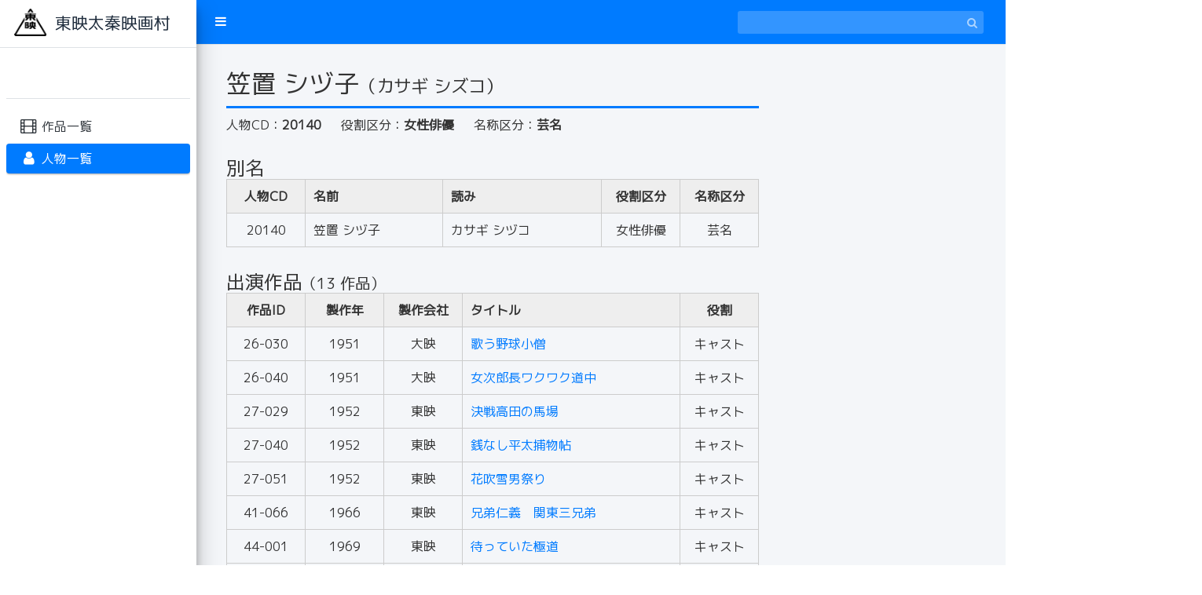

--- FILE ---
content_type: text/html; charset=UTF-8
request_url: https://eigamura-library-database.com/person/?mode=detail&id=11948
body_size: 16098
content:
<!DOCTYPE html>
<html>
<head>
	<meta charset="utf-8">
<meta http-equiv="X-UA-Compatible" content="IE=edge">
<title>東映太秦映画村</title>
<!-- Tell the browser to be responsive to screen width -->
<meta name="viewport" content="width=device-width, initial-scale=1">

	<!-- Font Awesome -->
	<link rel="stylesheet" href="/plugins/font-awesome/css/font-awesome.min.css">
	<!-- Ionicons -->
	<link rel="stylesheet" href="https://code.ionicframework.com/ionicons/2.0.1/css/ionicons.min.css">
	<!-- iCheck -->
	<link rel="stylesheet" href="/plugins/iCheck/all.css">
	<!-- Select2 -->
	<link rel="stylesheet" href="/plugins/select2/select2.min.css">
	<!-- Morris chart -->
	<link rel="stylesheet" href="/plugins/morris/morris.css">
	<!-- jvectormap -->
	<link rel="stylesheet" href="/plugins/jvectormap/jquery-jvectormap-1.2.2.css">
	<!-- bootstrap wysihtml5 - text editor -->
	<link rel="stylesheet" href="/plugins/bootstrap-wysihtml5/bootstrap3-wysihtml5.min.css">
	<!-- Theme style -->
	<link rel="stylesheet" href="/dist/css/adminlte.min.css">
	<!-- Google Font: Source Sans Pro -->
	<link href="https://fonts.googleapis.com/css?family=Source+Sans+Pro:300,400,400i,700|M+PLUS+1p|" rel="stylesheet">
	<link href="https://fonts.googleapis.com/earlyaccess/nicomoji.css" rel="stylesheet">
	<!-- Original style -->
	<link rel="stylesheet" href="/assets/css/style.css?k=1768869409">
	<!--multiup-->
	<link href="/plugins/jquery.dm-uploader/jquery.dm-uploader.css" rel="stylesheet">
	<!--Magnific-Popup-->
	<link href="/plugins/magnific-popup/magnific-popup.css" rel="stylesheet">
<link rel="shortcut icon" href="/favicon.ico" type="image/x-icon">
	<link rel="stylesheet" href="/assets/css/modal.css">
</head>
<body class="hold-transition sidebar-mini">
<div class="wrapper">
	<!-- Navbar -->
		<nav class="main-header navbar navbar-expand border-bottom navbar-dark bg-primary">

		<ul class="navbar-nav">
			<li class="nav-item"><a class="nav-link" data-widget="pushmenu" href="#"><i class="fa fa-bars"></i></a></li>
		</ul>
		<!-- SEARCH FORM -->
		<form class="form-inline ml-6 ml-auto" action="/person/" method="post" id="keyword-search-box">
			<div class="input-group input-group-sm">
				<input id="keyword-search" class="form-control form-control-navbar" type="text" name="s_top_key" aria-label="Search" value="">
				<div class="input-group-append"><button class="btn btn-navbar" type="submit"><i class="fa fa-search"></i></button></div>
			</div>
		</form>

	</nav>
	<!-- /.navbar -->
	
<aside class="main-sidebar elevation-4 sidebar-light-primary" style="min-height: 802px;">
		<!-- Brand Logo -->

		<a href="/" class="brand-link bg-white">
			<img src="/assets/img/logo-main.png" alt="" class="brand-image">
			<span class="brand-text">東映太秦映画村</span>
		</a>
		<!-- Sidebar Menu -->

		<div class="sidebar">

			<div class="user-panel mt-3 pb-3 mb-3 d-flex">
				<div class="image">&nbsp;</div>
				<div class="info">&nbsp;</div>
			</div>

			<!-- Sidebar Menu -->
			<nav class="mt-2">

				<ul class="nav nav-pills nav-sidebar flex-column" data-widget="treeview" role="menu" data-accordion="false">
					<li class="nav-item">
						<a href="/" class="nav-link "><i class="nav-icon fa fa-film"></i><p>作品一覧</p></a>
					</li>
					<li class="nav-item">
						<a href="/person/" class="nav-link active"><i class="nav-icon fa fa-user"></i><p>人物一覧</p></a>
					</li>
				</ul>
							</nav>
			<!-- /.sidebar-menu -->
		</div>
		<!-- /.sidebar-menu -->
	</aside>

	<div class="content-wrapper">

		<!-- Main content -->
		<section class="content" id="per-edit-window">

			<div class="container-fluid">

				<!-- Main row -->
				<div class="row">

					<!-- Main col -->
					<div id="person-wrapper">

						
						<div id="head-box">
							<h1>笠置 シヅ子<span>（カサギ シズコ）</span></h1>
						</div>

						<ul id="person-info">
							<li>人物CD：<strong>20140</strong></li>
							<li>役割区分：<strong>女性俳優</strong></li>
							<li>名称区分：<strong>芸名</strong></li>
						</ul>

												<div id="person-alias">

							<h2>別名</h2>
							<table>
								<tr>
									<th class="cd">人物CD</th>
									<th class="name">名前</th>
									<th class="kana">読み</th>
									<th class="role">役割区分</th>
									<th class="type">名称区分</th>
								</tr>

																<tr>
									<td class="cd">20140</td>
									<td class="name">笠置 シヅ子</td>
									<td class="kana">カサギ シヅコ</td>
									<td class="role">女性俳優</td>
									<td class="type">芸名</td>
								</tr>
								
							</table>
						</div>
						
												<div id="product-info">
							<h2>出演作品<span>（13 作品）</span></h2>
							<table>
								<tr>
									<th class="cd">作品ID</th>
									<th class="year">製作年</th>
									<th class="company">製作会社</th>
									<th class="title">タイトル</th>
									<th class="role">役割</th>
								</tr>

																<tr>
									<td class="cd">26-030</td>
									<td class="year">1951</td>
									<td class="company">大映</td>
									<td class="title"><a href="/?mode=detail&id=691">歌う野球小僧</a></td>
									<td class="role">キャスト</td>
								</tr>

																<tr>
									<td class="cd">26-040</td>
									<td class="year">1951</td>
									<td class="company">大映</td>
									<td class="title"><a href="/?mode=detail&id=705">女次郎長ワクワク道中</a></td>
									<td class="role">キャスト</td>
								</tr>

																<tr>
									<td class="cd">27-029</td>
									<td class="year">1952</td>
									<td class="company">東映</td>
									<td class="title"><a href="/?mode=detail&id=38196">決戦高田の馬場</a></td>
									<td class="role">キャスト</td>
								</tr>

																<tr>
									<td class="cd">27-040</td>
									<td class="year">1952</td>
									<td class="company">東映</td>
									<td class="title"><a href="/?mode=detail&id=38212">銭なし平太捕物帖</a></td>
									<td class="role">キャスト</td>
								</tr>

																<tr>
									<td class="cd">27-051</td>
									<td class="year">1952</td>
									<td class="company">東映</td>
									<td class="title"><a href="/?mode=detail&id=38235">花吹雪男祭り</a></td>
									<td class="role">キャスト</td>
								</tr>

																<tr>
									<td class="cd">41-066</td>
									<td class="year">1966</td>
									<td class="company">東映</td>
									<td class="title"><a href="/?mode=detail&id=41212">兄弟仁義　関東三兄弟</a></td>
									<td class="role">キャスト</td>
								</tr>

																<tr>
									<td class="cd">44-001</td>
									<td class="year">1969</td>
									<td class="company">東映</td>
									<td class="title"><a href="/?mode=detail&id=41471">待っていた極道</a></td>
									<td class="role">キャスト</td>
								</tr>

																<tr>
									<td class="cd">44-052</td>
									<td class="year">1969</td>
									<td class="company">東映</td>
									<td class="title"><a href="/?mode=detail&id=41592">不良番長　どぶ鼠作戦</a></td>
									<td class="role">キャスト</td>
								</tr>

																<tr>
									<td class="cd">45-048</td>
									<td class="year">1970</td>
									<td class="company">東映</td>
									<td class="title"><a href="/?mode=detail&id=41713">極道兇状旅</a></td>
									<td class="role">キャスト</td>
								</tr>

																<tr>
									<td class="cd">45-052</td>
									<td class="year">1970</td>
									<td class="company">東映</td>
									<td class="title"><a href="/?mode=detail&id=41720">最後の特攻隊</a></td>
									<td class="role">キャスト</td>
								</tr>

																<tr>
									<td class="cd">45-059</td>
									<td class="year">1970</td>
									<td class="company">東映</td>
									<td class="title"><a href="/?mode=detail&id=41739">新宿（じゅく）の与太者</a></td>
									<td class="role">キャスト</td>
								</tr>

																<tr>
									<td class="cd">46-020</td>
									<td class="year">1971</td>
									<td class="company">東映</td>
									<td class="title"><a href="/?mode=detail&id=41790">ずべ公番長　ざんげの値打ちもない</a></td>
									<td class="role">キャスト</td>
								</tr>

																<tr>
									<td class="cd">46-026</td>
									<td class="year">1971</td>
									<td class="company">東映</td>
									<td class="title"><a href="/?mode=detail&id=41801">夜の手配師　すけ千人斬り</a></td>
									<td class="role">キャスト</td>
								</tr>

								
							</table>
						</div>
						
						
											</div>
					<!-- /.Main col -->
				</div>
				<!-- /.row (main row) -->
			</div><!-- /.container-fluid -->

		</section>
		<!-- /.content -->

	</div>
</div>


	<footer class="main-footer">&copy; 2026 Toei Uzumasa Eigamura Co.,Ltd.</footer>
<!-- Control Sidebar -->
<aside class="control-sidebar control-sidebar-dark">
	<!-- Control sidebar content goes here -->
</aside>
<!-- /.control-sidebar -->
</div>

<!-- jQuery -->
<script src="/plugins/jquery/jquery.min.js"></script>
<!-- jQuery UI 1.11.4 -->
<script src="https://code.jquery.com/ui/1.12.1/jquery-ui.min.js"></script>
<!-- Resolve conflict in jQuery UI tooltip with Bootstrap tooltip -->
<script>$.widget.bridge('uibutton', $.ui.button)</script>
<!-- Bootstrap 4 -->
<script src="/plugins/bootstrap/js/bootstrap.bundle.min.js"></script>
<!-- Morris.js charts -->
<script src="https://cdnjs.cloudflare.com/ajax/libs/raphael/2.1.0/raphael-min.js"></script>
<script src="/plugins/morris/morris.min.js"></script>
<!-- Sparkline -->
<script src="/plugins/sparkline/jquery.sparkline.min.js"></script>
<!-- jvectormap -->
<script src="/plugins/jvectormap/jquery-jvectormap-1.2.2.min.js"></script>
<script src="/plugins/jvectormap/jquery-jvectormap-world-mill-en.js"></script>
<!-- jQuery Knob Chart -->
<script src="/plugins/knob/jquery.knob.js"></script>
<!-- daterangepicker -->
<!--
<script src="https://cdnjs.cloudflare.com/ajax/libs/moment.js/2.10.2/moment.min.js"></script>
<script src="/plugins/daterangepicker/daterangepicker.js"></script>
<script src="https://cdnjs.cloudflare.com/ajax/libs/moment.js/2.11.2/locale/ja.js"></script>-->
<!-- datetimepicker -->
<script src="/plugins/datetimepicker/build/jquery.datetimepicker.full.js"></script>
<!-- DatetimePicker -->
<link rel="stylesheet" href="/plugins/datetimepicker/jquery.datetimepicker.css">
<!--Datepicker-->
<script src="/plugins/bootstrap-datepicker/js/bootstrap-datepicker.js"></script>
<script src="/plugins/bootstrap-datepicker/locale/bootstrap-datepicker.ja.min.js"></script>
<link rel="stylesheet" href="/plugins/bootstrap-datepicker/css/bootstrap-datepicker.css">
<!-- Bootstrap WYSIHTML5 -->
<script src="/plugins/bootstrap-wysihtml5/bootstrap3-wysihtml5.all.min.js"></script>
<!-- Slimscroll -->
<script src="/plugins/slimScroll/jquery.slimscroll.min.js"></script>
<!-- FastClick -->
<script src="/plugins/fastclick/fastclick.js"></script>
<!-- iCheck 1.0.1 -->
<script src="/plugins/iCheck/icheck.min.js"></script>
<!-- Select2 -->
<script src="/plugins/select2/select2.full.min.js"></script>
<!-- ckeditor -->
<script src="https://cdn.ckeditor.com/4.10.1/standard/ckeditor.js"></script>
<!-- AdminLTE App-->
<script src="/dist/js/adminlte.js"></script>
<!-- Select2 -->
<script src="/plugins/magnific-popup/jquery.magnific-popup.min.js"></script>
<script>
$(function () {
	$(document).on("click", ".btn-logout", function () {
		window.location.href = '/logout.php';
	});
	$('.popup-iframe').magnificPopup({
		type: 'iframe',
		disableOn: 500, //ウィンドウ幅が500px以下だったらモーダル表示させずにリンク先へ遷移
		mainClass: 'mfp-fade',
		removalDelay: 10,
		preloader: false,
		fixedContentPos: false,
		alignTop: true
	});
});
</script>
<script type="text/javascript">
    $(function () {
        var checkAll = $('#check_all');
        var checkboxes = $('input.check');

        $('input[type="checkbox"].minimal-blue, input[type="radio"].minimal-blue').iCheck({
            checkboxClass: 'icheckbox_minimal-blue',
            radioClass   : 'iradio_minimal-blue'
        });

        $('input[type="checkbox"].flat-blue, input[type="radio"].flat-blue').iCheck({
            checkboxClass: 'icheckbox_flat-blue',
            radioClass   : 'iradio_flat-blue'
        });
        function radioChecker(){
            $('.red').iCheck({
                radioClass: 'iradio_minimal-red',
                checkboxClass: 'icheckbox_minimal-red',
            });
        }
        radioChecker();

        checkAll.on('ifChecked ifUnchecked', function(event) {
            if (event.type == 'ifChecked') {
                checkboxes.iCheck('check');
            } else {
                checkboxes.iCheck('uncheck');
            }
        });

        checkboxes.on('ifChanged', function(event){
            if(checkboxes.filter(':checked').length == checkboxes.length) {
                checkAll.prop('checked', 'checked');
            } else {
                checkAll.removeProp('checked');
            }
            checkAll.iCheck('update');
        });

        //カナ追加ボタン
        $('#per-edit-window').on('click','#add-kana',function () {
            addkana('');
        });

        function addkana(kana) {
            const random = Math.random().toString(36).slice(-8);
            $('#add-kana-field').append(
                '<div class="row">\n' +
                '    <div class="col-6"></div>\n' +
                '    <div class="col-4">\n' +
                '        <div class="form-group">\n' +
                '            <input type="text" class="form-control kana-alias_id" name="alias[' + random + '][id]" value="0" hidden>\n' +
                '            <input type="text" class="form-control kana-alias-kana" name="alias[' + random + '][kana]" value="" maxlength="50" style="">\n' +
                '            <input type="text" class="form-control kana-alias-deleted" name="alias[' + random + '][deleted]" value="0" hidden>\n' +
                '        </div>\n' +
                '    </div>\n' +
                '    <div class="col-2"><button type="button" class="btn brand-bg del-kana-btn" >削除</button></div>\n' +
                '</div>'
            )
        };
        //カナ削除ボタン
        $('#per-edit-window').on('click','.del-kana-btn',function () {
            alias_delete($(this))
        });
        //削除フラグチェック(画面がロードされた場合に削除状態に変更）
        $('.kana-alias-deleted').each(function () {
            if($(this).closest('.row').find('.kana-alias-deleted').attr('value') === '1'){
                alias_delete($(this))
            }
        });
        function alias_delete(btn){
            btn.closest('.row').find('.kana-alias-kana').css('background-color', '#BBB');
            btn.closest('.row').find('.kana-alias-deleted').attr('value', '1');
            btn.closest('.row').find('button').text('戻す');
            btn.closest('.row').find('button').addClass('ret-kana-btn');
            btn.closest('.row').find('button').removeClass('del-kana-btn');
        }

        //    カナ戻すボタン
        $('#per-edit-window').on('click','.ret-kana-btn',function () {
            $(this).closest('.row').find('.kana-alias-kana').css('background-color', '');
            $(this).closest('.row').find('.kana-alias-deleted').attr('value', '0');
            $(this).text('削除');
            $(this).addClass('del-kana-btn');
            $(this).removeClass('ret-kana-btn');
        });

        $('body').on('click', '#btn-del', function () {
            $('#confirm-modal').modal('show');
        })


    });


</script>



</body>
</html>
